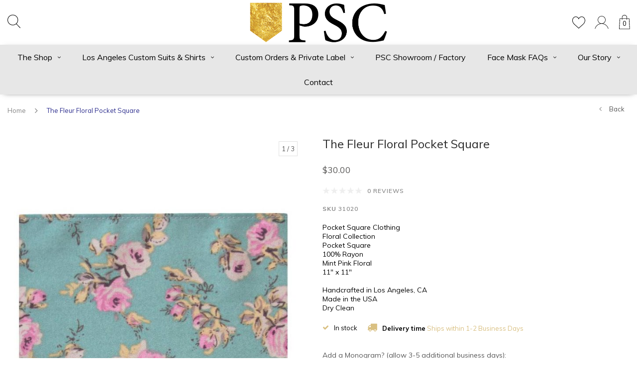

--- FILE ---
content_type: text/html;charset=utf-8
request_url: https://www.pocketsquareclothing.com/pocket-square-clothing-the-fleur-pocket-square.html
body_size: 14589
content:
<!DOCTYPE html>
<html lang="us">
  <head>

    
    <meta charset="utf-8"/>
<!-- [START] 'blocks/head.rain' -->
<!--

  (c) 2008-2026 Lightspeed Netherlands B.V.
  http://www.lightspeedhq.com
  Generated: 18-01-2026 @ 09:38:04

-->
<link rel="canonical" href="https://www.pocketsquareclothing.com/pocket-square-clothing-the-fleur-pocket-square.html"/>
<link rel="alternate" href="https://www.pocketsquareclothing.com/index.rss" type="application/rss+xml" title="New products"/>
<meta name="robots" content="noodp,noydir"/>
<meta property="og:url" content="https://www.pocketsquareclothing.com/pocket-square-clothing-the-fleur-pocket-square.html?source=facebook"/>
<meta property="og:site_name" content="Pocket Square Clothing"/>
<meta property="og:title" content="The Fleur Floral Rayon Pocket Square | Pocket Square Clothing"/>
<meta property="og:description" content="The Fleur Floral Pocket Square in Mint Rayon by Pocket Square Clothing. Made in Los Angeles. Free Shipping Available. "/>
<meta property="og:image" content="https://cdn.shoplightspeed.com/shops/617073/files/7488495/the-fleur-floral-pocket-square.jpg"/>
<script src="https://www.powr.io/powr.js?external-type=lightspeed"></script>
<!--[if lt IE 9]>
<script src="https://cdn.shoplightspeed.com/assets/html5shiv.js?2025-02-20"></script>
<![endif]-->
<!-- [END] 'blocks/head.rain' -->
    <title>The Fleur Floral Rayon Pocket Square | Pocket Square Clothing - Pocket Square Clothing</title>
    <meta name="description" content="The Fleur Floral Pocket Square in Mint Rayon by Pocket Square Clothing. Made in Los Angeles. Free Shipping Available. " />
    <meta name="keywords" content="The, Fleur, Floral, Pocket, Square, Custom Suits, Made to measure suits, suits, groomswear, ties, pocket squares, los angeles suits, custom shirting, Los Angles Custom Suit, Los Angeles Custom Shirt, Los Angeles Custom Wedding, custom shirt, custom s" />
    <meta name="viewport" content="width=device-width, initial-scale=1.0">
    <meta name="apple-mobile-web-app-capable" content="yes">
    <meta name="apple-mobile-web-app-status-bar-style" content="black">


    <link rel="shortcut icon" href="https://cdn.shoplightspeed.com/shops/617073/themes/11804/assets/favicon.ico?20231123183523" type="image/x-icon" />
    <link href='//fonts.googleapis.com/css?family=Muli:400,300,600,700,800,900' rel='stylesheet' type='text/css'>
    <link href='//fonts.googleapis.com/css?family=Muli:400,300,600,700,800,900' rel='stylesheet' type='text/css'>
    <link rel="shortcut icon" href="https://cdn.shoplightspeed.com/shops/617073/themes/11804/assets/favicon.ico?20231123183523" type="image/x-icon" /> 
    <link rel="stylesheet" href="https://cdn.shoplightspeed.com/shops/617073/themes/11804/assets/bootstrap.css?2023112318354320200819171456" />
    <link rel="stylesheet" href="https://cdn.shoplightspeed.com/shops/617073/themes/11804/assets/font-awesome-min.css?2023112318354320200819171456" />
    <link rel="stylesheet" href="https://cdn.shoplightspeed.com/shops/617073/themes/11804/assets/ionicons.css?2023112318354320200819171456" />
    <link rel="stylesheet" href="https://cdn.shoplightspeed.com/shops/617073/themes/11804/assets/transition.css?2023112318354320200819171456" />
    <link rel="stylesheet" href="https://cdn.shoplightspeed.com/shops/617073/themes/11804/assets/dropdown.css?2023112318354320200819171456" />
    <link rel="stylesheet" href="https://cdn.shoplightspeed.com/shops/617073/themes/11804/assets/checkbox.css?2023112318354320200819171456" />
    <link rel="stylesheet" href="https://cdn.shoplightspeed.com/shops/617073/themes/11804/assets/owl-carousel.css?2023112318354320200819171456" />
    <link rel="stylesheet" href="https://cdn.shoplightspeed.com/shops/617073/themes/11804/assets/jquery-fancybox.css?2023112318354320200819171456" />
    <link rel="stylesheet" href="https://cdn.shoplightspeed.com/shops/617073/themes/11804/assets/jquery-custom-scrollbar.css?2023112318354320200819171456" />
        <link rel="stylesheet" href="https://cdn.shoplightspeed.com/shops/617073/themes/11804/assets/style-2019.css?2023112318354320200819171456" />  
    <link rel="stylesheet" href="https://cdn.shoplightspeed.com/shops/617073/themes/11804/assets/responsive-2019.css?2023112318354320200819171456" />
    <link rel="stylesheet" href="https://cdn.shoplightspeed.com/shops/617073/themes/11804/assets/settings-2019.css?2023112318354320200819171456" />
        <link rel="stylesheet" href="https://cdn.shoplightspeed.com/assets/gui-2-0.css?2025-02-20" />
    <link rel="stylesheet" href="https://cdn.shoplightspeed.com/assets/gui-responsive-2-0.css?2025-02-20" />   
    <link rel="stylesheet" href="https://cdn.shoplightspeed.com/shops/617073/themes/11804/assets/banner-fix.css?2023112318354320200819171456" />
    <link rel="stylesheet" href="https://cdn.shoplightspeed.com/shops/617073/themes/11804/assets/custom.css?2023112318354320200819171456" />
    <link rel="stylesheet" href="https://cdn.shoplightspeed.com/shops/617073/themes/11804/assets/new.css?2023112318354320200819171456" />
    <link rel="stylesheet" href="https://cdn.shoplightspeed.com/shops/617073/themes/11804/assets/wsa-css.css?2023112318354320200819171456" />
    <link rel="stylesheet" href="https://cdn.shoplightspeed.com/shops/617073/themes/11804/assets/jquery-bxslider-min.css?2023112318354320200819171456" />
    
    
    <script src="https://cdn.shoplightspeed.com/assets/jquery-1-9-1.js?2025-02-20"></script>
    <script src="https://cdn.shoplightspeed.com/assets/jquery-ui-1-10-1.js?2025-02-20"></script>
   
    <script type="text/javascript" src="https://cdn.shoplightspeed.com/shops/617073/themes/11804/assets/transition.js?2023112318354320200819171456"></script>
    <script type="text/javascript" src="https://cdn.shoplightspeed.com/shops/617073/themes/11804/assets/dropdown.js?2023112318354320200819171456"></script>
    <script type="text/javascript" src="https://cdn.shoplightspeed.com/shops/617073/themes/11804/assets/checkbox.js?2023112318354320200819171456"></script>
    <script type="text/javascript" src="https://cdn.shoplightspeed.com/shops/617073/themes/11804/assets/owl-carousel.js?2023112318354320200819171456"></script>
    <script type="text/javascript" src="https://cdn.shoplightspeed.com/shops/617073/themes/11804/assets/jquery-fancybox.js?2023112318354320200819171456"></script>
    <script type="text/javascript" src="https://cdn.shoplightspeed.com/shops/617073/themes/11804/assets/jquery-custom-scrollbar.js?2023112318354320200819171456"></script>
    <script type="text/javascript" src="https://cdn.shoplightspeed.com/shops/617073/themes/11804/assets/jquery-countdown-min.js?2023112318354320200819171456"></script>
        <script type="text/javascript" src="https://cdn.shoplightspeed.com/shops/617073/themes/11804/assets/global-2019.js?2023112318354320200819171456"></script>
    <script type="text/javascript" src="https://cdn.shoplightspeed.com/shops/617073/themes/11804/assets/jquery-slider.js?2023112318354320200819171456"></script>
        <script type="text/javascript" src="https://cdn.shoplightspeed.com/shops/617073/themes/11804/assets/jcarousel.js?2023112318354320200819171456"></script>
    <script type="text/javascript" src="https://cdn.shoplightspeed.com/shops/617073/themes/11804/assets/jquery-bxslider-min.js?2023112318354320200819171456"></script>
    <script type="text/javascript" src="https://cdn.shoplightspeed.com/assets/gui.js?2025-02-20"></script>
    <script type="text/javascript" src="https://cdn.shoplightspeed.com/assets/gui-responsive-2-0.js?2025-02-20"></script>
    <script type="text/javascript" src="//cdnjs.cloudflare.com/ajax/libs/jqueryui-touch-punch/0.2.3/jquery.ui.touch-punch.min.js"></script>
    <ul class="hidden-data hidden" style="display:none !important;"><li>617073</li><li>11804</li><li>ja</li><li>us</li><li>live</li><li></li><li>https://www.pocketsquareclothing.com/</li></ul>
        
    <!--[if lt IE 9]>
    <link rel="stylesheet" href="https://cdn.shoplightspeed.com/shops/617073/themes/11804/assets/style-ie.css?2023112318354320200819171456" />
    <![endif]-->
  </head>
  <body id="body">  
    
      
<div class="cart-dropdown">
  <div class="cart-title">Cart<span class="items">(0 Products)</span></div>
  <a href="javascript:void(0)" class="close-cart-drp"><i class="fa fa-close"></i></a>
  <div class="cart-body">
    <div class="cart-products grid column-orient center">
          </div>
  </div>
    <div class="empty-cart">
    No products found
  </div>
  </div>
<div class="menu-wrap">
  <div class="close-menu"><i class="ion ion-ios-close-empty"></i></div>
  <div class="menu-box">
    <div class="menu-logo medium"><a href="https://www.pocketsquareclothing.com/"><img src="https://cdn.shoplightspeed.com/shops/617073/themes/11804/assets/logo-light.png?20231123183523" alt="Pocket Square Clothing"></a></div>
      <ul>
        <li><a href="https://www.pocketsquareclothing.com/">Home</a></li>
                  <li><a href="https://www.pocketsquareclothing.com/the-shop/">The Shop</a><span class="more-cats"><span class="plus-min"></span></span>                          <ul class="sub ">
                                  <li><a href="https://www.pocketsquareclothing.com/the-shop/psc-eyewear/">PSC Eyewear</a><span class="more-cats"><span class="plus-min"></span></span>                                          <ul class="sub ">
                                                  <li><a href="https://www.pocketsquareclothing.com/the-shop/psc-eyewear/sunglasses/"><i class="fa fa-circle" aria-hidden="true"></i>Sunglasses</a></li>
                                              </ul>
                                      </li>
                                  <li><a href="https://www.pocketsquareclothing.com/the-shop/formal-accessories/">Formal Accessories</a><span class="more-cats"><span class="plus-min"></span></span>                                          <ul class="sub ">
                                                  <li><a href="https://www.pocketsquareclothing.com/the-shop/formal-accessories/ties/"><i class="fa fa-circle" aria-hidden="true"></i>Ties</a></li>
                                                  <li><a href="https://www.pocketsquareclothing.com/the-shop/formal-accessories/bow-ties/"><i class="fa fa-circle" aria-hidden="true"></i>Bow Ties</a></li>
                                                  <li><a href="https://www.pocketsquareclothing.com/the-shop/formal-accessories/pocket-squares/"><i class="fa fa-circle" aria-hidden="true"></i>Pocket Squares</a></li>
                                                  <li><a href="https://www.pocketsquareclothing.com/the-shop/formal-accessories/tie-clips/"><i class="fa fa-circle" aria-hidden="true"></i>Tie Clips</a></li>
                                                  <li><a href="https://www.pocketsquareclothing.com/the-shop/formal-accessories/lapel-pins/"><i class="fa fa-circle" aria-hidden="true"></i>Lapel Pins</a></li>
                                                  <li><a href="https://www.pocketsquareclothing.com/the-shop/formal-accessories/neck-scarves/"><i class="fa fa-circle" aria-hidden="true"></i>Neck Scarves</a></li>
                                                  <li><a href="https://www.pocketsquareclothing.com/the-shop/formal-accessories/la-original/"><i class="fa fa-circle" aria-hidden="true"></i>LA Original</a></li>
                                              </ul>
                                      </li>
                                  <li><a href="https://www.pocketsquareclothing.com/the-shop/by-psc/">✨ BY PSC</a><span class="more-cats"><span class="plus-min"></span></span>                                          <ul class="sub ">
                                                  <li><a href="https://www.pocketsquareclothing.com/the-shop/by-psc/sanitizer-key-chain/"><i class="fa fa-circle" aria-hidden="true"></i>Sanitizer Key Chain</a></li>
                                                  <li><a href="https://www.pocketsquareclothing.com/the-shop/by-psc/hand-sanitizer/"><i class="fa fa-circle" aria-hidden="true"></i>Hand Sanitizer</a></li>
                                                  <li><a href="https://www.pocketsquareclothing.com/the-shop/by-psc/scrunchies/"><i class="fa fa-circle" aria-hidden="true"></i>Scrunchies</a></li>
                                                  <li><a href="https://www.pocketsquareclothing.com/the-shop/by-psc/scarf-hat-band/"><i class="fa fa-circle" aria-hidden="true"></i>Scarf / Hat Band</a></li>
                                              </ul>
                                      </li>
                                  <li><a href="https://www.pocketsquareclothing.com/the-shop/custom-suits-shirts/">Custom Suits + Shirts</a><span class="more-cats"><span class="plus-min"></span></span>                                          <ul class="sub ">
                                                  <li><a href="https://www.pocketsquareclothing.com/the-shop/custom-suits-shirts/button-up-shirts/"><i class="fa fa-circle" aria-hidden="true"></i>Button Up Shirts</a></li>
                                                  <li><a href="https://www.pocketsquareclothing.com/the-shop/custom-suits-shirts/coats-jackets/"><i class="fa fa-circle" aria-hidden="true"></i>Coats &amp; Jackets</a></li>
                                              </ul>
                                      </li>
                                  <li><a href="https://www.pocketsquareclothing.com/the-shop/la-original/">LA Original</a><span class="more-cats"><span class="plus-min"></span></span>                                          <ul class="sub ">
                                                  <li><a href="https://www.pocketsquareclothing.com/the-shop/la-original/la-original-face-masks/"><i class="fa fa-circle" aria-hidden="true"></i>LA Original Face Masks</a></li>
                                              </ul>
                                      </li>
                                  <li><a href="https://www.pocketsquareclothing.com/the-shop/face-masks/">Face Masks</a>                                      </li>
                                  <li><a href="https://www.pocketsquareclothing.com/the-shop/bolo-ties/">Bolo Ties</a><span class="more-cats"><span class="plus-min"></span></span>                                          <ul class="sub ">
                                                  <li><a href="https://www.pocketsquareclothing.com/the-shop/bolo-ties/bolo-western-ties/"><i class="fa fa-circle" aria-hidden="true"></i>Bolo Western Ties</a></li>
                                              </ul>
                                      </li>
                              </ul>
                      </li>
                  <li><a href="https://www.pocketsquareclothing.com/los-angeles-custom-suits-shirts/">Los Angeles Custom Suits &amp; Shirts</a><span class="more-cats"><span class="plus-min"></span></span>                          <ul class="sub ">
                                  <li><a href="https://www.pocketsquareclothing.com/los-angeles-custom-suits-shirts/pocket-square-fold-guide/">Pocket Square Fold Guide</a>                                      </li>
                                  <li><a href="https://www.pocketsquareclothing.com/los-angeles-custom-suits-shirts/custom-suits/">Custom Suits</a><span class="more-cats"><span class="plus-min"></span></span>                                          <ul class="sub ">
                                                  <li><a href="https://www.pocketsquareclothing.com/los-angeles-custom-suits-shirts/custom-suits/custom-shirts/"><i class="fa fa-circle" aria-hidden="true"></i>Custom Shirts</a></li>
                                                  <li><a href="https://www.pocketsquareclothing.com/los-angeles-custom-suits-shirts/custom-suits/custom-blazers/"><i class="fa fa-circle" aria-hidden="true"></i>Custom Blazers</a></li>
                                              </ul>
                                      </li>
                                  <li><a href="https://www.pocketsquareclothing.com/los-angeles-custom-suits-shirts/get-to-know-psc/">Get to Know PSC</a><span class="more-cats"><span class="plus-min"></span></span>                                          <ul class="sub ">
                                                  <li><a href="https://www.pocketsquareclothing.com/los-angeles-custom-suits-shirts/get-to-know-psc/our-fabrics-clothing-guide/"><i class="fa fa-circle" aria-hidden="true"></i>Our Fabrics / Clothing Guide</a></li>
                                              </ul>
                                      </li>
                              </ul>
                      </li>
                  <li><a href="https://www.pocketsquareclothing.com/custom-orders-private-label/">Custom Orders &amp; Private Label</a><span class="more-cats"><span class="plus-min"></span></span>                          <ul class="sub ">
                                  <li><a href="https://www.pocketsquareclothing.com/custom-orders-private-label/custom-accessories/">Custom Accessories</a>                                      </li>
                                  <li><a href="https://www.pocketsquareclothing.com/custom-orders-private-label/private-label-manufacturing/">Private Label &amp; Manufacturing</a>                                      </li>
                              </ul>
                      </li>
                  <li><a href="https://www.pocketsquareclothing.com/psc-showroom-factory/">PSC Showroom / Factory</a>                      </li>
                  <li><a href="https://www.pocketsquareclothing.com/face-mask-faqs/">Face Mask FAQs</a><span class="more-cats"><span class="plus-min"></span></span>                          <ul class="sub ">
                                  <li><a href="https://www.pocketsquareclothing.com/face-mask-faqs/how-to-use-your-face-mask-and-add-a-filter/">How To Use Your Face Mask and Add A Filter</a>                                      </li>
                                  <li><a href="https://www.pocketsquareclothing.com/face-mask-faqs/frequently-asked-questions/">Frequently Asked Questions</a>                                      </li>
                                  <li><a href="https://www.pocketsquareclothing.com/face-mask-faqs/bulk-orders-and-donation-requests/">Bulk Orders and Donation Requests</a>                                      </li>
                              </ul>
                      </li>
                  <li><a href="https://www.pocketsquareclothing.com/our-story/">Our Story</a><span class="more-cats"><span class="plus-min"></span></span>                          <ul class="sub ">
                                  <li><a href="https://www.pocketsquareclothing.com/our-story/about-us/">About Us</a>                                      </li>
                                  <li><a href="https://www.pocketsquareclothing.com/our-story/stockists/">Stockists</a>                                      </li>
                                  <li><a href="https://www.pocketsquareclothing.com/our-story/press/">Press</a>                                      </li>
                                  <li><a href="https://www.pocketsquareclothing.com/our-story/la-original/">LA Original</a>                                      </li>
                              </ul>
                      </li>
        
                                                                                <li class=""><a href="https://www.pocketsquareclothing.com/service/">Contact</a></li>
                    
        
        
      </ul>

  </div>
</div>
<header id="header">
	<nav id="nav" class="grid center justify-space  header-dark-icons">
    <div class="grid-cell nav-left">
    	<div class="grid center nav-left-toggler">
        <div class="mobilemenu-btn hidden-md hidden-lg">
          <a class="open-menu" href="javascript:;"><!--?xml version="1.0" encoding="utf-8"?-->
            <?xml version="1.0" encoding="utf-8"?>
            <!-- Generator: Adobe Illustrator 22.1.0, SVG Export Plug-In . SVG Version: 6.00 Build 0)  -->
            <svg version="1.1" id="Layer_1" xmlns="http://www.w3.org/2000/svg" xmlns:xlink="http://www.w3.org/1999/xlink" x="0px" y="0px"
               viewBox="0 0 14.2 14.2" style="enable-background:new 0 0 14.2 14.2;" xml:space="preserve">
            <style type="text/css">
              .st0{fill:none;stroke:#1D1D1B;stroke-width:0.25;stroke-linecap:round;stroke-miterlimit:10;}
            </style>
            <g>
              <line class="st0" x1="1.1" y1="10.6" x2="13" y2="10.6"/>
              <line class="st0" x1="1.1" y1="7.1" x2="13" y2="7.1"/>
              <line class="st0" x1="1.1" y1="3.5" x2="13" y2="3.5"/>
            </g>
            </svg>
          </a>
      	</div>
        <div id="search" class="search">
          <a class="search-icon" href="javascript:;"><svg width="26" height="28" viewBox="0 0 26 28" fill="none" xmlns="http://www.w3.org/2000/svg">
<path d="M25.8579 26.5439L18.2827 18.723C20.2149 16.7993 21.4119 14.1473 21.4119 11.2225C21.4119 5.36177 16.6095 0.594238 10.7059 0.594238C4.80238 0.594238 0 5.36177 0 11.2225C0 17.0832 4.80238 21.8508 10.7059 21.8508C13.2973 21.8508 15.6755 20.9312 17.5292 19.4053L25.1228 27.2454C25.2227 27.3491 25.3563 27.4007 25.4903 27.4007C25.6178 27.4007 25.7447 27.3537 25.8436 27.2595C26.0465 27.0657 26.0527 26.7453 25.8579 26.5439ZM10.7059 20.8386C5.3647 20.8386 1.01961 16.525 1.01961 11.2225C1.01961 5.92001 5.3647 1.60645 10.7059 1.60645C16.0472 1.60645 20.3923 5.92001 20.3923 11.2225C20.3923 16.525 16.0467 20.8386 10.7059 20.8386Z" fill="black"/>
</svg></a>
          <form action="https://www.pocketsquareclothing.com/search/" method="get" id="formSearch">
            <input class="searbar-input" type="text" name="q" autocomplete="off"  value="" placeholder="Search..."/>
            <span class="search-text-remover"></span>
            <div class="autocomplete">
              <div class="search-products products-livesearch grid center wrap"></div>
              <div class="more"><a href="#">View all results <span>(0)</span></a></div>
              <div class="notfound">No products found...</div>
            </div>
          </form>
        </div>
              </div>
    </div>    
    <p id="logo" class="grid-cell center"><a href="https://www.pocketsquareclothing.com/"><img src="https://cdn.shoplightspeed.com/shops/617073/themes/11804/assets/logo.png?20231123183523"></a></p>
    <div class="grid-cell nav-right">
    	<div class="grid center bottom">        
                                <a class="heart-icon" href="https://www.pocketsquareclothing.com/account/wishlistAdd/12923480/?variant_id=21184360"><svg width="27" height="25" viewBox="0 0 27 25" fill="none" xmlns="http://www.w3.org/2000/svg">
<path d="M26.8906 7.40823C26.5111 3.22435 23.5544 0.188855 19.8542 0.188855C17.389 0.188855 15.1319 1.51754 13.8618 3.64704C12.6032 1.49 10.4386 0.188354 8.01292 0.188354C4.31319 0.188354 1.356 3.22385 0.976978 7.40773C0.946976 7.59253 0.823968 8.56513 1.19799 10.1512C1.73703 12.439 2.98211 14.5199 4.79772 16.1676L13.8558 24.4007L23.0694 16.1681C24.885 14.5199 26.1301 12.4395 26.6691 10.1512C27.0431 8.56563 26.9201 7.59303 26.8906 7.40823ZM25.6955 9.92186C25.2035 12.0113 24.0629 13.9149 22.4003 15.4234L13.8618 23.0535L5.46976 15.4254C3.80416 13.9139 2.66408 12.0108 2.17155 9.92136C1.81753 8.42039 1.96304 7.5725 1.96354 7.56699L1.97104 7.51641C2.29606 3.85088 4.83672 1.19 8.01292 1.19C10.3566 1.19 12.4197 2.63237 13.3988 4.95369L13.8593 6.04699L14.3198 4.95369C15.2834 2.66793 17.4555 1.1905 19.8547 1.1905C23.0304 1.1905 25.5715 3.85138 25.9031 7.56449C25.9041 7.5725 26.0496 8.4209 25.6955 9.92186Z" fill="black"/>
</svg></a>
          
        <a class="user-icon" href="https://www.pocketsquareclothing.com/account/"><?xml version="1.0" encoding="utf-8"?>
<!-- Generator: Adobe Illustrator 22.1.0, SVG Export Plug-In . SVG Version: 6.00 Build 0)  -->
<svg version="1.1" id="Capa_1" xmlns="http://www.w3.org/2000/svg" xmlns:xlink="http://www.w3.org/1999/xlink" x="0px" y="0px"
	 viewBox="0 0 513.3 513.3" style="enable-background:new 0 0 513.3 513.3;" xml:space="preserve">
<style type="text/css">
	.st0{fill:none;}
</style>
<g>
	
		<ellipse transform="matrix(0.7071 -0.7071 0.7071 0.7071 -45.8638 231.489)" class="st0" cx="256.5" cy="171.1" rx="121.3" ry="121.3"/>
	<path d="M427.3,363.2c-33.9-33.9-76.1-56.5-122-65.8c50.6-19.6,86.6-68.8,86.6-126.2c0-74.6-60.7-135.3-135.3-135.3
		S121.2,96.5,121.2,171.1c0,57.4,36,106.6,86.6,126.2c-45.9,9.4-88.1,31.9-122,65.8c-31.3,31.3-53,69.7-63.5,111.6h14.5
		c10.2-38.1,30.2-73.1,58.9-101.7c43-43,100.1-66.6,160.9-66.6s117.9,23.7,160.9,66.6c28.7,28.7,48.7,63.6,58.9,101.7h14.5
		C480.3,432.9,458.6,394.5,427.3,363.2z M135.2,171.1c0-66.9,54.4-121.3,121.3-121.3s121.3,54.4,121.3,121.3
		c0,66.9-54.4,121.3-121.3,121.3S135.2,238,135.2,171.1z"/>
</g>
</svg>
</a>
        <a href="javascript:;" class="cart-icon open-cart">
          <svg width="22" height="29" viewBox="0 0 22 29" fill="none" xmlns="http://www.w3.org/2000/svg">
<path d="M21.2263 28.5359H0.440341C0.319804 28.5359 0.204546 28.4875 0.121842 28.4019C0.0391384 28.3163 -0.00485314 28.2013 0.000425841 28.0828L0.990234 7.65367C1.00167 7.42279 1.19435 7.24207 1.43015 7.24207H20.2365C20.4714 7.24207 20.665 7.42279 20.6764 7.65367L21.6662 28.0828C21.6715 28.2013 21.6284 28.3163 21.5448 28.4019C21.4612 28.4875 21.346 28.5359 21.2263 28.5359ZM0.901371 27.6712H20.7644L19.8168 8.10679H1.84895L0.901371 27.6712Z" fill="black"/>
<path d="M15.5876 9.83626C15.3448 9.83626 15.1477 9.64256 15.1477 9.4039V5.10621C15.1477 2.76799 13.2121 0.864726 10.8321 0.864726C8.45217 0.864726 6.51655 2.76799 6.51655 5.10621V9.4039C6.51655 9.64256 6.31947 9.83626 6.07663 9.83626C5.8338 9.83626 5.63672 9.64256 5.63672 9.4039V5.10621C5.63672 2.29066 7.96739 0 10.8321 0C13.6968 0 16.0275 2.29066 16.0275 5.10621V9.4039C16.0275 9.64256 15.8313 9.83626 15.5876 9.83626Z" fill="black"/>
</svg>          <span>0</span>
        </a>
      </div>
    </div>    
  </nav>
  <div class="main-menu hidden-xs hidden-sm main-menu-capitalize ">
    <div class="">
      <ul class="">
        
                                <li class=""><a href="https://www.pocketsquareclothing.com/the-shop/">The Shop<i class="fa fa-angle-down" aria-hidden="true"></i></a>
                    <div class="subnav noDivider">
            <div class="grid">
              <div class="grid-cell">
                <div class="grid wrap center stretch menu-inner-sub">
                                    <div class="subnav-rows grid-cell  submenu-with-image">
                    <div class="grid">
                      <div class="grid-cell"></div>
                      <div class="grid-cell">
                        <a href="https://www.pocketsquareclothing.com/the-shop/psc-eyewear/" class="sub-title">PSC Eyewear</a>
                                                <ul class="subsub">
                                                    <li><a href="https://www.pocketsquareclothing.com/the-shop/psc-eyewear/sunglasses/">Sunglasses</a></li>
                                                  </ul>
                                              </div>
                    </div>
                  </div>
                                    <div class="subnav-rows grid-cell  submenu-with-image">
                    <div class="grid">
                      <div class="grid-cell"></div>
                      <div class="grid-cell">
                        <a href="https://www.pocketsquareclothing.com/the-shop/formal-accessories/" class="sub-title">Formal Accessories</a>
                                                <ul class="subsub">
                                                    <li><a href="https://www.pocketsquareclothing.com/the-shop/formal-accessories/ties/">Ties</a></li>
                                                    <li><a href="https://www.pocketsquareclothing.com/the-shop/formal-accessories/bow-ties/">Bow Ties</a></li>
                                                    <li><a href="https://www.pocketsquareclothing.com/the-shop/formal-accessories/pocket-squares/">Pocket Squares</a></li>
                                                    <li><a href="https://www.pocketsquareclothing.com/the-shop/formal-accessories/tie-clips/">Tie Clips</a></li>
                                                    <li><a href="https://www.pocketsquareclothing.com/the-shop/formal-accessories/lapel-pins/">Lapel Pins</a></li>
                                                    <li><a href="https://www.pocketsquareclothing.com/the-shop/formal-accessories/neck-scarves/">Neck Scarves</a></li>
                                                    <li><a href="https://www.pocketsquareclothing.com/the-shop/formal-accessories/la-original/">LA Original</a></li>
                                                  </ul>
                                              </div>
                    </div>
                  </div>
                                    <div class="subnav-rows grid-cell  submenu-with-image">
                    <div class="grid">
                      <div class="grid-cell"></div>
                      <div class="grid-cell">
                        <a href="https://www.pocketsquareclothing.com/the-shop/by-psc/" class="sub-title">✨ BY PSC</a>
                                                <ul class="subsub">
                                                    <li><a href="https://www.pocketsquareclothing.com/the-shop/by-psc/sanitizer-key-chain/">Sanitizer Key Chain</a></li>
                                                    <li><a href="https://www.pocketsquareclothing.com/the-shop/by-psc/hand-sanitizer/">Hand Sanitizer</a></li>
                                                    <li><a href="https://www.pocketsquareclothing.com/the-shop/by-psc/scrunchies/">Scrunchies</a></li>
                                                    <li><a href="https://www.pocketsquareclothing.com/the-shop/by-psc/scarf-hat-band/">Scarf / Hat Band</a></li>
                                                  </ul>
                                              </div>
                    </div>
                  </div>
                                    <div class="subnav-rows grid-cell  submenu-with-image">
                    <div class="grid">
                      <div class="grid-cell"></div>
                      <div class="grid-cell">
                        <a href="https://www.pocketsquareclothing.com/the-shop/custom-suits-shirts/" class="sub-title">Custom Suits + Shirts</a>
                                                <ul class="subsub">
                                                    <li><a href="https://www.pocketsquareclothing.com/the-shop/custom-suits-shirts/button-up-shirts/">Button Up Shirts</a></li>
                                                    <li><a href="https://www.pocketsquareclothing.com/the-shop/custom-suits-shirts/coats-jackets/">Coats &amp; Jackets</a></li>
                                                  </ul>
                                              </div>
                    </div>
                  </div>
                                    <div class="subnav-rows grid-cell  submenu-with-image">
                    <div class="grid">
                      <div class="grid-cell"></div>
                      <div class="grid-cell">
                        <a href="https://www.pocketsquareclothing.com/the-shop/la-original/" class="sub-title">LA Original</a>
                                                <ul class="subsub">
                                                    <li><a href="https://www.pocketsquareclothing.com/the-shop/la-original/la-original-face-masks/">LA Original Face Masks</a></li>
                                                  </ul>
                                              </div>
                    </div>
                  </div>
                                    <div class="subnav-rows grid-cell  submenu-with-image">
                    <div class="grid">
                      <div class="grid-cell"></div>
                      <div class="grid-cell">
                        <a href="https://www.pocketsquareclothing.com/the-shop/face-masks/" class="sub-title">Face Masks</a>
                                              </div>
                    </div>
                  </div>
                                    <div class="subnav-rows grid-cell  submenu-with-image">
                    <div class="grid">
                      <div class="grid-cell"></div>
                      <div class="grid-cell">
                        <a href="https://www.pocketsquareclothing.com/the-shop/bolo-ties/" class="sub-title">Bolo Ties</a>
                                                <ul class="subsub">
                                                    <li><a href="https://www.pocketsquareclothing.com/the-shop/bolo-ties/bolo-western-ties/">Bolo Western Ties</a></li>
                                                  </ul>
                                              </div>
                    </div>
                  </div>
                                  </div>
              </div>
                            <div class="grid-cell text-right subnav-image">
                <div class="subnav-image-block">
                                    <img src="https://cdn.shoplightspeed.com/shops/617073/files/28871221/500x500x2/image.jpg" width="100%">
                                  </div>
              </div>
                          </div>
          </div>
                  </li>
                <li class=""><a href="https://www.pocketsquareclothing.com/los-angeles-custom-suits-shirts/">Los Angeles Custom Suits &amp; Shirts<i class="fa fa-angle-down" aria-hidden="true"></i></a>
                    <div class="subnav noDivider">
            <div class="grid">
              <div class="grid-cell">
                <div class="grid wrap center stretch menu-inner-sub">
                                    <div class="subnav-rows grid-cell  submenu-with-image">
                    <div class="grid">
                      <div class="grid-cell"></div>
                      <div class="grid-cell">
                        <a href="https://www.pocketsquareclothing.com/los-angeles-custom-suits-shirts/pocket-square-fold-guide/" class="sub-title">Pocket Square Fold Guide</a>
                                              </div>
                    </div>
                  </div>
                                    <div class="subnav-rows grid-cell  submenu-with-image">
                    <div class="grid">
                      <div class="grid-cell"></div>
                      <div class="grid-cell">
                        <a href="https://www.pocketsquareclothing.com/los-angeles-custom-suits-shirts/custom-suits/" class="sub-title">Custom Suits</a>
                                                <ul class="subsub">
                                                    <li><a href="https://www.pocketsquareclothing.com/los-angeles-custom-suits-shirts/custom-suits/custom-shirts/">Custom Shirts</a></li>
                                                    <li><a href="https://www.pocketsquareclothing.com/los-angeles-custom-suits-shirts/custom-suits/custom-blazers/">Custom Blazers</a></li>
                                                  </ul>
                                              </div>
                    </div>
                  </div>
                                    <div class="subnav-rows grid-cell  submenu-with-image">
                    <div class="grid">
                      <div class="grid-cell"></div>
                      <div class="grid-cell">
                        <a href="https://www.pocketsquareclothing.com/los-angeles-custom-suits-shirts/get-to-know-psc/" class="sub-title">Get to Know PSC</a>
                                                <ul class="subsub">
                                                    <li><a href="https://www.pocketsquareclothing.com/los-angeles-custom-suits-shirts/get-to-know-psc/our-fabrics-clothing-guide/">Our Fabrics / Clothing Guide</a></li>
                                                  </ul>
                                              </div>
                    </div>
                  </div>
                                  </div>
              </div>
                            <div class="grid-cell text-right subnav-image">
                <div class="subnav-image-block">
                                    <img src="https://cdn.shoplightspeed.com/shops/617073/files/28871506/500x500x2/image.jpg" width="100%">
                                  </div>
              </div>
                          </div>
          </div>
                  </li>
                <li class=""><a href="https://www.pocketsquareclothing.com/custom-orders-private-label/">Custom Orders &amp; Private Label<i class="fa fa-angle-down" aria-hidden="true"></i></a>
                    <div class="subnav noDivider">
            <div class="grid">
              <div class="grid-cell">
                <div class="grid wrap center stretch menu-inner-sub">
                                    <div class="subnav-rows grid-cell  submenu-with-image">
                    <div class="grid">
                      <div class="grid-cell"></div>
                      <div class="grid-cell">
                        <a href="https://www.pocketsquareclothing.com/custom-orders-private-label/custom-accessories/" class="sub-title">Custom Accessories</a>
                                              </div>
                    </div>
                  </div>
                                    <div class="subnav-rows grid-cell  submenu-with-image">
                    <div class="grid">
                      <div class="grid-cell"></div>
                      <div class="grid-cell">
                        <a href="https://www.pocketsquareclothing.com/custom-orders-private-label/private-label-manufacturing/" class="sub-title">Private Label &amp; Manufacturing</a>
                                              </div>
                    </div>
                  </div>
                                  </div>
              </div>
                            <div class="grid-cell text-right subnav-image">
                <div class="subnav-image-block">
                                    <img src="https://cdn.shoplightspeed.com/shops/617073/files/28871437/500x500x2/image.jpg" width="100%">
                                  </div>
              </div>
                          </div>
          </div>
                  </li>
                <li class=""><a href="https://www.pocketsquareclothing.com/psc-showroom-factory/">PSC Showroom / Factory</a>
                  </li>
                <li class=""><a href="https://www.pocketsquareclothing.com/face-mask-faqs/">Face Mask FAQs<i class="fa fa-angle-down" aria-hidden="true"></i></a>
                    <div class="subnav noDivider">
            <div class="grid">
              <div class="grid-cell">
                <div class="grid wrap center stretch menu-inner-sub">
                                    <div class="subnav-rows grid-cell  submenu-with-image">
                    <div class="grid">
                      <div class="grid-cell"></div>
                      <div class="grid-cell">
                        <a href="https://www.pocketsquareclothing.com/face-mask-faqs/how-to-use-your-face-mask-and-add-a-filter/" class="sub-title">How To Use Your Face Mask and Add A Filter</a>
                                              </div>
                    </div>
                  </div>
                                    <div class="subnav-rows grid-cell  submenu-with-image">
                    <div class="grid">
                      <div class="grid-cell"></div>
                      <div class="grid-cell">
                        <a href="https://www.pocketsquareclothing.com/face-mask-faqs/frequently-asked-questions/" class="sub-title">Frequently Asked Questions</a>
                                              </div>
                    </div>
                  </div>
                                    <div class="subnav-rows grid-cell  submenu-with-image">
                    <div class="grid">
                      <div class="grid-cell"></div>
                      <div class="grid-cell">
                        <a href="https://www.pocketsquareclothing.com/face-mask-faqs/bulk-orders-and-donation-requests/" class="sub-title">Bulk Orders and Donation Requests</a>
                                              </div>
                    </div>
                  </div>
                                  </div>
              </div>
                            <div class="grid-cell text-right subnav-image">
                <div class="subnav-image-block">
                                    <img src="https://cdn.shoplightspeed.com/shops/617073/files/28871582/500x500x2/image.jpg" width="100%">
                                  </div>
              </div>
                          </div>
          </div>
                  </li>
                <li class=""><a href="https://www.pocketsquareclothing.com/our-story/">Our Story<i class="fa fa-angle-down" aria-hidden="true"></i></a>
                    <div class="subnav noDivider">
            <div class="grid">
              <div class="grid-cell">
                <div class="grid wrap center stretch menu-inner-sub">
                                    <div class="subnav-rows grid-cell  submenu-with-image">
                    <div class="grid">
                      <div class="grid-cell"></div>
                      <div class="grid-cell">
                        <a href="https://www.pocketsquareclothing.com/our-story/about-us/" class="sub-title">About Us</a>
                                              </div>
                    </div>
                  </div>
                                    <div class="subnav-rows grid-cell  submenu-with-image">
                    <div class="grid">
                      <div class="grid-cell"></div>
                      <div class="grid-cell">
                        <a href="https://www.pocketsquareclothing.com/our-story/stockists/" class="sub-title">Stockists</a>
                                              </div>
                    </div>
                  </div>
                                    <div class="subnav-rows grid-cell  submenu-with-image">
                    <div class="grid">
                      <div class="grid-cell"></div>
                      <div class="grid-cell">
                        <a href="https://www.pocketsquareclothing.com/our-story/press/" class="sub-title">Press</a>
                                              </div>
                    </div>
                  </div>
                                    <div class="subnav-rows grid-cell  submenu-with-image">
                    <div class="grid">
                      <div class="grid-cell"></div>
                      <div class="grid-cell">
                        <a href="https://www.pocketsquareclothing.com/our-story/la-original/" class="sub-title">LA Original</a>
                                              </div>
                    </div>
                  </div>
                                  </div>
              </div>
                            <div class="grid-cell text-right subnav-image">
                <div class="subnav-image-block">
                                    <img src="https://cdn.shoplightspeed.com/shops/617073/files/28871477/500x500x2/image.jpg" width="100%">
                                  </div>
              </div>
                          </div>
          </div>
                  </li>
                                                        <li class="with-small-menu"><a href="https://www.pocketsquareclothing.com/service/">Contact</a></li>
              </ul>
    </div>
  </div>
</header>  
   
    
    <main>
      <div class="product-page   main-content">
        
<div class="message-container all-products-message">
  <div class="container">
    <div class="messages">
      <div class="message success">
        <div class="icon"><i class="fa fa-check" aria-hidden="true"></i></div>
        <div class="text">
          <ul>
            <li>All products are added to your cart.</li>
          </ul>
        </div>
      </div>
    </div>
  </div>
</div>                <div itemscope itemtype="https://schema.org/Product">
  <meta itemprop="name" content="The Fleur Floral Pocket Square">    <meta itemprop="description" content="Pocket Square Clothing<br />
Floral Collection<br />
Pocket Square<br />
100% Rayon<br />
Mint Pink Floral<br />
11&quot; x 11&quot;<br />
<br />
Handcrafted in Los Angeles, CA<br />
Made in the USA<br />
Dry Clean" />   <meta itemprop="image" content="https://cdn.shoplightspeed.com/shops/617073/files/7488495/300x250x2/the-fleur-floral-pocket-square.jpg" />    <meta itemprop="mpn" content="31020" />   <meta itemprop="sku" content="31020" />  <div itemprop="offers" itemscope itemtype="https://schema.org/Offer">
    <meta itemprop="priceCurrency" content="USD">
    <meta itemprop="price" content="30.00" />
    <meta itemprop="itemCondition" itemtype="https://schema.org/OfferItemCondition" content="https://schema.org/NewCondition" />     <meta itemprop="availability" content="In stock" />
    <meta itemprop="inventoryLevel" content="6" />    </div>
</div>


<div class="page-top hidden-xs row">
  <div class="col-sm-9 col-md-9 hidden-xs breadcrumbs">
    <a href="https://www.pocketsquareclothing.com/" title="Home">Home</a>     <span class="bread-divider"><i class="fa fa-angle-right" aria-hidden="true"></i></span>
    <a class="last" href="https://www.pocketsquareclothing.com/pocket-square-clothing-the-fleur-pocket-square.html">The Fleur Floral Pocket Square</a>   </div>

  <div class="back-box col-sm-3 col-md-3">
    <a class="back-to " href="https://www.pocketsquareclothing.com/"><span class="hidden-xs">Back</span><span class="hidden-sm hidden-md hidden-lg">Back</span></a>
  </div>

</div>

<div class="row productpage dmws-new">
  <div class="col-xs-12">
    <div class="row">
      <div class="col-xs-12">
        <div class="col-lg-6 col-md-6 col-sm-12 col-xs-12 pad-fix">
                    <div>
            <div class="product-image-wrap m20">
                            <div id="sync1" class="owl-carousel">
                                <div class="item">
                  <a rel="gallery1" href="https://cdn.shoplightspeed.com/shops/617073/files/7488495/the-fleur-floral-pocket-square.jpg" class="product-fancy"><img src="https://cdn.shoplightspeed.com/shops/617073/files/7488495/700x1000x1/the-fleur-floral-pocket-square.jpg" alt="The Fleur Floral Pocket Square"> </a>
                  <div class="product-zoomer-block grid justify-end hidden-xs hidden-sm">
                                        <div class="product-compare link grid-cell grow0 hidden-sm">
                      <a href="https://www.pocketsquareclothing.com/compare/add/21184360/"><i class="fa fa-exchange" aria-hidden="true"></i></a>
                    </div>
                                        <div class="product-shares grid-cell grow0">
                      <a href="javascript:void(0)">
                          <i class="fa fa-share-alt" aria-hidden="true"></i>
                        </a>
                      <div class="share-drop grid center">
                        <div class="grid-cell"><a onclick="return !window.open(this.href,'The Fleur Floral Pocket Square', 'width=500,height=500')" target="_blank" href="https://www.facebook.com/sharer/sharer.php?u=https://www.pocketsquareclothing.com/pocket-square-clothing-the-fleur-pocket-square.html"><i class="fa fa-facebook"></i></a></div>
                        <div class="grid-cell"><a onclick="return !window.open(this.href,'The Fleur Floral Pocket Square', 'width=500,height=500')" target="_blank" href="https://twitter.com/home?status=The Fleur Floral Pocket Square"><i class="fa fa-twitter"></i></a></div>
                        <div class="grid-cell"><a onclick="return !window.open(this.href,'The Fleur Floral Pocket Square', 'width=500,height=500')" target="_blank" href="https://pinterest.com/pin/create/button/?url=https://www.pocketsquareclothing.com/pocket-square-clothing-the-fleur-pocket-square.html&media=https://cdn.shoplightspeed.com/shops/617073/files/7488495/image.jpg&description=Pocket Square Clothing<br />
Floral Collection<br />
Pocket Square<br />
100% Rayon<br />
Mint Pink Floral<br />
11&quot; x 11&quot;<br />
<br />
Handcrafted in Los Angeles, CA<br />
Made in the USA<br />
Dry Clean"><i class="fa fa-pinterest-p"></i></a></div>
                      </div>

                    </div>

                    <div class="enlarge hidden-xs grid-cell grow0"><a rel="gallery2" href="https://cdn.shoplightspeed.com/shops/617073/files/7488495/image.jpg" class="product-fancy"><i class="fa fa-expand" aria-hidden="true"></i></a></div>
                  </div>
                </div>
                                <div class="item">
                  <a rel="gallery1" href="https://cdn.shoplightspeed.com/shops/617073/files/8253418/the-fleur-floral-pocket-square.jpg" class="product-fancy"><img src="https://cdn.shoplightspeed.com/shops/617073/files/8253418/700x1000x1/the-fleur-floral-pocket-square.jpg" alt="The Fleur Floral Pocket Square"> </a>
                  <div class="product-zoomer-block grid justify-end hidden-xs hidden-sm">
                                        <div class="product-compare link grid-cell grow0 hidden-sm">
                      <a href="https://www.pocketsquareclothing.com/compare/add/21184360/"><i class="fa fa-exchange" aria-hidden="true"></i></a>
                    </div>
                                        <div class="product-shares grid-cell grow0">
                      <a href="javascript:void(0)">
                          <i class="fa fa-share-alt" aria-hidden="true"></i>
                        </a>
                      <div class="share-drop grid center">
                        <div class="grid-cell"><a onclick="return !window.open(this.href,'The Fleur Floral Pocket Square', 'width=500,height=500')" target="_blank" href="https://www.facebook.com/sharer/sharer.php?u=https://www.pocketsquareclothing.com/pocket-square-clothing-the-fleur-pocket-square.html"><i class="fa fa-facebook"></i></a></div>
                        <div class="grid-cell"><a onclick="return !window.open(this.href,'The Fleur Floral Pocket Square', 'width=500,height=500')" target="_blank" href="https://twitter.com/home?status=The Fleur Floral Pocket Square"><i class="fa fa-twitter"></i></a></div>
                        <div class="grid-cell"><a onclick="return !window.open(this.href,'The Fleur Floral Pocket Square', 'width=500,height=500')" target="_blank" href="https://pinterest.com/pin/create/button/?url=https://www.pocketsquareclothing.com/pocket-square-clothing-the-fleur-pocket-square.html&media=https://cdn.shoplightspeed.com/shops/617073/files/7488495/image.jpg&description=Pocket Square Clothing<br />
Floral Collection<br />
Pocket Square<br />
100% Rayon<br />
Mint Pink Floral<br />
11&quot; x 11&quot;<br />
<br />
Handcrafted in Los Angeles, CA<br />
Made in the USA<br />
Dry Clean"><i class="fa fa-pinterest-p"></i></a></div>
                      </div>

                    </div>

                    <div class="enlarge hidden-xs grid-cell grow0"><a rel="gallery2" href="https://cdn.shoplightspeed.com/shops/617073/files/8253418/image.jpg" class="product-fancy"><i class="fa fa-expand" aria-hidden="true"></i></a></div>
                  </div>
                </div>
                                <div class="item">
                  <a rel="gallery1" href="https://cdn.shoplightspeed.com/shops/617073/files/8253416/the-fleur-floral-pocket-square.jpg" class="product-fancy"><img src="https://cdn.shoplightspeed.com/shops/617073/files/8253416/700x1000x1/the-fleur-floral-pocket-square.jpg" alt="The Fleur Floral Pocket Square"> </a>
                  <div class="product-zoomer-block grid justify-end hidden-xs hidden-sm">
                                        <div class="product-compare link grid-cell grow0 hidden-sm">
                      <a href="https://www.pocketsquareclothing.com/compare/add/21184360/"><i class="fa fa-exchange" aria-hidden="true"></i></a>
                    </div>
                                        <div class="product-shares grid-cell grow0">
                      <a href="javascript:void(0)">
                          <i class="fa fa-share-alt" aria-hidden="true"></i>
                        </a>
                      <div class="share-drop grid center">
                        <div class="grid-cell"><a onclick="return !window.open(this.href,'The Fleur Floral Pocket Square', 'width=500,height=500')" target="_blank" href="https://www.facebook.com/sharer/sharer.php?u=https://www.pocketsquareclothing.com/pocket-square-clothing-the-fleur-pocket-square.html"><i class="fa fa-facebook"></i></a></div>
                        <div class="grid-cell"><a onclick="return !window.open(this.href,'The Fleur Floral Pocket Square', 'width=500,height=500')" target="_blank" href="https://twitter.com/home?status=The Fleur Floral Pocket Square"><i class="fa fa-twitter"></i></a></div>
                        <div class="grid-cell"><a onclick="return !window.open(this.href,'The Fleur Floral Pocket Square', 'width=500,height=500')" target="_blank" href="https://pinterest.com/pin/create/button/?url=https://www.pocketsquareclothing.com/pocket-square-clothing-the-fleur-pocket-square.html&media=https://cdn.shoplightspeed.com/shops/617073/files/7488495/image.jpg&description=Pocket Square Clothing<br />
Floral Collection<br />
Pocket Square<br />
100% Rayon<br />
Mint Pink Floral<br />
11&quot; x 11&quot;<br />
<br />
Handcrafted in Los Angeles, CA<br />
Made in the USA<br />
Dry Clean"><i class="fa fa-pinterest-p"></i></a></div>
                      </div>

                    </div>

                    <div class="enlarge hidden-xs grid-cell grow0"><a rel="gallery2" href="https://cdn.shoplightspeed.com/shops/617073/files/8253416/image.jpg" class="product-fancy"><i class="fa fa-expand" aria-hidden="true"></i></a></div>
                  </div>
                </div>
                              </div>

              <div class="img-prev img-nav"><i class="fa fa-angle-left"></i></div>
              <div class="img-next img-nav"><i class="fa fa-angle-right"></i></div>

            </div>
            <div class="img-pages">
              <div class="img-pages-wrapper "><span class="page">1</span> / 3</div>
            </div>
          </div>
                  </div>

        <div class="col-lg-6 col-md-6 col-sm-12 col-xs-12 product-info-static">
          <div class="product-info">
            <div class="brandname-block">
                            <a href="https://www.pocketsquareclothing.com/"><span class="product-brandname "></span></a>             </div>
            <div class="title-wrap">
                            <h1>The Fleur Floral Pocket Square</h1>             </div>
            <div class="code-price">
              <div class="price">
                                <span class="new-price">
                                    $30.00                                  </span>                </div>
                            <div class="codes">
                <ul class="score-wrap">
                                    <li class="small-reviews">
                    <div class="stars" data-score="0">
                      <img src="https://cdn.shoplightspeed.com/shops/617073/themes/11804/assets/stars.png?2023112318354320200819171456" alt="Reviews">
                      <div class="score">
                        <div class="pos"></div>
                        <div class="neg"></div>
                      </div>
                    </div>
                    <span class="review-q">0 reviews</span>
                  </li>
                                                       <li><strong>SKU</strong> 31020</li>                   
                </ul>

              </div>
                            
              						</div>
                        <div class="prd-description prd-description-top">Pocket Square Clothing<br />
Floral Collection<br />
Pocket Square<br />
100% Rayon<br />
Mint Pink Floral<br />
11&quot; x 11&quot;<br />
<br />
Handcrafted in Los Angeles, CA<br />
Made in the USA<br />
Dry Clean</div>
                        <div class="product-timings grid center">
                            <div class="stock grid-cell grow0 hidden-xs">                <div class="green grid center"><i class="grid-cell grow0 fa fa-check" aria-hidden="true"></i><span class="grid-cell"> In stock</span></div></div>
                             <div class="delivery grid-cell grow0"><i class="product-truck-time green fa fa-truck"></i><span class="ord-bold">Delivery time</span><span class="green"> Ships within 1-2 Business Days</span>
              </div>

                          </div>
            <div class="cart productpageAddCart">
              <form action="https://www.pocketsquareclothing.com/cart/add/21184360/" id="product_configure_form" method="post">
                <div class="grid center var-block">
                  <div class="product-compare link grid-cell grow0 visible-sm ">
                    <a href="https://www.pocketsquareclothing.com/compare/add/21184360/"><i class="fa fa-exchange" aria-hidden="true"></i></a>
                  </div>
                  <div class="product-shares grid-cell grow0 visible-sm ">
                    <a href="javascript:void(0)">
                      <i class="fa fa-share-alt" aria-hidden="true"></i>
                    </a>
                    <div class="share-drop grid center">
                      <div class="grid-cell"><a onclick="return !window.open(this.href,'The Fleur Floral Pocket Square', 'width=500,height=500')" target="_blank" href="https://www.facebook.com/sharer/sharer.php?u=https://www.pocketsquareclothing.com/pocket-square-clothing-the-fleur-pocket-square.html"><i class="fa fa-facebook"></i></a></div>
                      <div class="grid-cell"><a onclick="return !window.open(this.href,'The Fleur Floral Pocket Square', 'width=500,height=500')" target="_blank" href="https://twitter.com/home?status=The Fleur Floral Pocket Square"><i class="fa fa-twitter"></i></a></div>
                      <div class="grid-cell"><a onclick="return !window.open(this.href,'The Fleur Floral Pocket Square', 'width=500,height=500')" target="_blank" href="https://pinterest.com/pin/create/button/?url=https://www.pocketsquareclothing.com/pocket-square-clothing-the-fleur-pocket-square.html&media=https://cdn.shoplightspeed.com/shops/617073/files/7488495/image.jpg&description=Pocket Square Clothing<br />
Floral Collection<br />
Pocket Square<br />
100% Rayon<br />
Mint Pink Floral<br />
11&quot; x 11&quot;<br />
<br />
Handcrafted in Los Angeles, CA<br />
Made in the USA<br />
Dry Clean"><i class="fa fa-pinterest-p"></i></a></div>
                    </div>

                  </div>
                  <div class="grid-cell grow0 contact-social visible-sm">
                    <a class="" href="https://www.pocketsquareclothing.com/service/?subject=The Fleur Floral Pocket Square"><i class="fa fa-envelope" aria-hidden="true"></i></a>
                  </div>

                  <div class="grid-cell">
                                        <div class="product-option">
                      <input type="hidden" name="bundle_id" id="product_configure_bundle_id" value="">
<div class="product-configure">
  <div class="product-configure-custom" role="region" aria-label="Product configurations">
    <div class="product-configure-custom-option"  role="group" aria-label="Add a Monogram? (allow 3-5 additional business days)">
      <label id="gui-product-custom-field-title-76808">Add a Monogram? (allow 3-5 additional business days):</label>
      <div class="product-configure-custom-option-item">
        <input name="custom[76808][]" id="product_configure_custom_76808_320785" type="checkbox" value="320785" />
        <label for="product_configure_custom_76808_320785">Yes (+$10.00)</label>
        <div class="product-configure-clear"></div>
      </div>
      <div class="product-configure-clear"></div>
    </div>
    <div class="product-configure-custom-option" >
      <label for="product_configure_custom_76809" id="gui-product-custom-field-title-76809">Monogram Placement (see below for options):</label>
      <select name="custom[76809]" id="product_configure_custom_76809">
        <option value=""  selected="selected">Make a choice...</option>
        <option value="320786">Bottom Right Diagonal</option>
        <option value="320787">Bottom Right Parallel</option>
      </select>
      <div class="product-configure-clear"></div>
    </div>
    <div class="product-configure-custom-option" >
      <label for="product_configure_custom_76810" id="gui-product-custom-field-title-76810">Font (0.4 inch tall letters):</label>
      <select name="custom[76810]" id="product_configure_custom_76810">
        <option value=""  selected="selected">Make a choice...</option>
        <option value="320788">Bookman</option>
        <option value="320789">Gabriola</option>
        <option value="320790">Gotham</option>
      </select>
      <div class="product-configure-clear"></div>
    </div>
    <div class="product-configure-custom-option" >
      <label for="product_configure_custom_76811" id="gui-product-custom-field-title-76811">Thread Color:</label>
      <select name="custom[76811]" id="product_configure_custom_76811">
        <option value=""  selected="selected">Make a choice...</option>
        <option value="320791">Black</option>
        <option value="320792">Blue Grey</option>
        <option value="320793">Gold</option>
        <option value="320794">Gray</option>
        <option value="320795">Maroon</option>
        <option value="320796">Navy</option>
        <option value="320797">Rose Gold</option>
        <option value="320798">White</option>
      </select>
      <div class="product-configure-clear"></div>
    </div>
    <div class="product-configure-custom-option" >
      <label for="product_configure_custom_76812" id="gui-product-custom-field-title-76812">Letters (4 Characters Max):</label>
      <input type="text" name="custom[76812]" id="product_configure_custom_76812" value=""  maxlength="4"/>
      <div class="product-configure-clear"></div>
    </div>
  </div>
</div>

                    </div>
                                      </div>

                </div>

                <div >
                                     <a href="javascript:;" onclick="$('#product_configure_form').submit();" class="btn product-add-block-wrapper  " title="Add to cart">+ Add to cart</a>                   <div class="wishlisht-wrapper">
                    <div class="link text-center">
                      <a class="" href="https://www.pocketsquareclothing.com/account/wishlistAdd/12923480/?variant_id=21184360"><i class="fa fa-heart-o" aria-hidden="true"></i></a>
                    </div>
                  </div>
                  
                </div>
                <div class="order-before">
                  <div class="grid center">
                    <span class="icon delivery-icon grid-cell noflex">
                      <?xml version="1.0" encoding="utf-8"?>
                        <!-- Generator: Adobe Illustrator 20.0.0, SVG Export Plug-In . SVG Version: 6.00 Build 0)  -->
                        <svg version="1.1" id="Laag_1" xmlns="http://www.w3.org/2000/svg" xmlns:xlink="http://www.w3.org/1999/xlink" x="0px" y="0px"
                        	 viewBox="0 0 612 792" style="enable-background:new 0 0 612 792;" xml:space="preserve">
                        <style type="text/css">
                        	.st0{clip-path:url(#SVGID_2_);}
                        </style>
                        <g>
                        	<g>
                        		<defs>
                        			<rect id="SVGID_1_" x="26.3" y="126" width="559.3" height="541.1"/>
                        		</defs>
                        		<clipPath id="SVGID_2_">
                        			<use xlink:href="#SVGID_1_"  style="overflow:visible;"/>
                        		</clipPath>
                        		<path class="st0" d="M384.4,353.9c-0.7-5.6-2.8-10.7-6.1-14.9l22.4-139.1c0.8-5.2-2.5-10.1-7.6-11.3l-0.2-0.1
                        			c-5.1-1.2-10.3,1.8-11.8,6.8l-40.8,134.9c-10.1,5.1-17.1,15.4-17.1,27.4c0,17,13.8,30.8,30.8,30.8c3.2,0,6.1-0.6,9-1.5l85.3,44.3
                        			c4.7,2.4,10.5,0.9,13.4-3.5l0.1-0.2c2.9-4.4,1.9-10.3-2.2-13.6L384.4,353.9z M338.8,357.6c0-8.4,6.8-15.2,15.2-15.2
                        			c8.4,0,15.2,6.8,15.2,15.2c0,8.4-6.8,15.2-15.2,15.2C345.6,372.8,338.8,365.9,338.8,357.6L338.8,357.6z M585.6,357.6
                        			c0,103-67.6,190.4-160.7,220.5l0-33c75.6-28.7,129.6-101.9,129.6-187.5c0-110.5-89.9-200.5-200.5-200.5
                        			c-110.5,0-200.5,89.9-200.5,200.5c0,11.1,0.9,22,2.7,32.6h-31.5c-1.5-10.6-2.3-21.5-2.3-32.6C122.4,229.8,226.3,126,354,126
                        			C481.7,126,585.6,229.8,585.6,357.6L585.6,357.6z M394.4,522.6l-71.3-70.5c-4.5-4.5-10.7-7-17-7h-36v-13.5
                        			c0-10-8.2-18.1-18.2-18.1H44.3c-10,0-18.1,8.1-18.1,18.1V553h375.4v-13.2C401.5,533.3,399,527.1,394.4,522.6L394.4,522.6z
                        			 M363.3,524.9h-69c-1.6,0-2.8-1.2-2.8-2.8v-53.3c0-1.6,1.2-2.8,2.8-2.8h13.2c0.7,0,1.5,0.3,2,0.8l55.8,53.3
                        			C367.1,521.8,365.9,524.9,363.3,524.9L363.3,524.9z M401.6,563v40.2c0,10-8.1,18.1-18.1,18.1H364c-3.5-24.1-24.3-42.6-49.3-42.6
                        			c-25,0-45.7,18.5-49.2,42.6h-98.4c-3.5-24.1-24.3-42.6-49.2-42.6c-25,0-45.7,18.5-49.2,42.6H44.3c-10,0-18.1-8.1-18.1-18.1V563
                        			H401.6z M314.8,590.9c-20.8,0-37.7,16.8-37.7,37.6c0,20.8,16.9,37.7,37.7,37.7c20.8,0,37.6-16.9,37.6-37.7
                        			C352.4,607.7,335.5,590.9,314.8,590.9L314.8,590.9z M314.8,647.3c-10.4,0-18.8-8.4-18.8-18.8c0-10.4,8.4-18.8,18.8-18.8
                        			c10.4,0,18.8,8.5,18.8,18.8C333.5,638.9,325.1,647.3,314.8,647.3L314.8,647.3z M117.8,590.9c-20.8,0-37.7,16.8-37.7,37.6
                        			c0,20.8,16.9,37.7,37.7,37.7c20.8,0,37.6-16.9,37.6-37.7C155.4,607.7,138.6,590.9,117.8,590.9L117.8,590.9z M117.8,647.3
                        			c-10.4,0-18.8-8.4-18.8-18.8c0-10.4,8.4-18.8,18.8-18.8c10.3,0,18.8,8.5,18.8,18.8C136.7,638.9,128.2,647.3,117.8,647.3
                        			L117.8,647.3z M117.8,647.3"/>
                        	</g>
                        </g>
                        </svg>
                    </span>

                    <span class="text grid-cell">Ordered before 18:00:00, delivered tomorrow! You got: <span class="time">03:39</span><strong> hours</strong>                     </span>
                  </div>

                </div>
                                 <div class="product-usp visible-sm">
                  <div class="row">
                    <div class="col-xs-12 visible-xs">
                      <div class="usp-slider owl-carousel owl-theme">
                        <div class="item">
                          <i class="fa fa-check" aria-hidden="true"></i>Worldwide Shipping
                        </div>
                        <div class="item">
                          <i class="fa fa-check" aria-hidden="true"></i>Free Shipping On Orders Over $50
                        </div>
                      </div>
                    </div>
                    <div class="col-sm-6 hidden-xs">
                      <div class="usp">
                        <span class="icon"><i class="fa fa-check" aria-hidden="true"></i></span>
                        <span class="text"><strong>Worldwide Shipping</strong></span>
                      </div>
                    </div>
                    <div class="col-sm-6 hidden-xs">
                      <div class="usp">
                        <span class="icon"><i class="fa fa-check" aria-hidden="true"></i></span>
                        <span class="text"><strong>Free Shipping On Orders Over $50</strong></span>
                      </div>
                    </div>
                  </div>
                </div>
                               </form>
            </div>
                        <div class="prd-info-drop">
              <p>Description <i class="fa fa-angle-down"></i></p>
              <div class="prd-description prd-description-scrollable"><h6>Floral Collection</h6>
<p>Our Floral Collection is composed of distinctively patterned pieces. The prints, as the name suggests, are primarily floral, with a few tropical elements. The fabric selection ranges from cotton to canvas, in bright and understated colors alike.</p></div>
            </div>
                         </div>
        </div>
      </div>


      <div class="score-usp-block col-xs-12 grid center newie-sku-block hidden-sm">
        <div class="col-md-6 col-sm-6 col-lg-6 grid-cell hidden-xs">
          <div class="score-wrap grid center justify-center hidden-xs">
            <span class="grid-cell additional-usp-text">205 W. 7th St., Los Angeles, CA 90014</span>             <div class="review-image-show grid-cell">
                          </div>
                      </div>
        </div>
        <div class="col-xs-12 col-md-6 col-sm-6 col-lg-6 grid-cell">
                    <div class="product-usp">
            <div class="row">
              <div class="col-xs-12 visible-xs">
                <div class="usp-slider owl-carousel owl-theme">
                  <div class="item">
                    <i class="fa fa-check" aria-hidden="true"></i>Worldwide Shipping
                  </div>
                  <div class="item">
                    <i class="fa fa-check" aria-hidden="true"></i>Free Shipping On Orders Over $50
                  </div>
                </div>
              </div>
              <div class="col-sm-6 hidden-xs">
                <div class="usp">
                  <span class="icon"><i class="fa fa-check" aria-hidden="true"></i></span>
                  <span class="text">Worldwide Shipping</span>
                </div>
              </div>
              <div class="col-sm-6 hidden-xs">
                <div class="usp">
                  <span class="icon"><i class="fa fa-check" aria-hidden="true"></i></span>
                  <span class="text">Free Shipping On Orders Over $50</span>
                </div>
              </div>
            </div>
          </div>
                  </div>
      </div>

      <div class="clearfix"></div>

      <div class="visible-xs">
        <div class="grid center justify-center var-block">
          <div class="product-compare link grid-cell grow0 ">
            <a href="https://www.pocketsquareclothing.com/compare/add/21184360/"><i class="fa fa-exchange" aria-hidden="true"></i></a>
          </div>

          <div class="product-shares grid-cell grow0 ">
            <a href="javascript:void(0)">
              <i class="fa fa-share-alt" aria-hidden="true"></i>
            </a>
            <div class="share-drop grid center">
              <div class="grid-cell"><a onclick="return !window.open(this.href,'The Fleur Floral Pocket Square', 'width=500,height=500')" target="_blank" href="https://www.facebook.com/sharer/sharer.php?u=https://www.pocketsquareclothing.com/pocket-square-clothing-the-fleur-pocket-square.html"><i class="fa fa-facebook"></i></a></div>
              <div class="grid-cell"><a onclick="return !window.open(this.href,'The Fleur Floral Pocket Square', 'width=500,height=500')" target="_blank" href="https://twitter.com/home?status=The Fleur Floral Pocket Square"><i class="fa fa-twitter"></i></a></div>
              <div class="grid-cell"><a onclick="return !window.open(this.href,'The Fleur Floral Pocket Square', 'width=500,height=500')" target="_blank" href="https://pinterest.com/pin/create/button/?url=https://www.pocketsquareclothing.com/pocket-square-clothing-the-fleur-pocket-square.html&media=https://cdn.shoplightspeed.com/shops/617073/files/7488495/image.jpg&description=Pocket Square Clothing<br />
Floral Collection<br />
Pocket Square<br />
100% Rayon<br />
Mint Pink Floral<br />
11&quot; x 11&quot;<br />
<br />
Handcrafted in Los Angeles, CA<br />
Made in the USA<br />
Dry Clean"><i class="fa fa-pinterest-p"></i></a></div>
            </div>
          </div>
          <div class="grid-cell grow0 contact-social">
            <a class="" href="https://www.pocketsquareclothing.com/service/?subject=The Fleur Floral Pocket Square"><i class="fa fa-envelope" aria-hidden="true"></i></a>
          </div>
        </div>
      </div>

    </div>
  </div>
</div>

<div class="product-show-view">
     <div class="home-tags col-xs-12">
  <div class="tags-box">
    <h3>Tags</h3>
  </div>
  <ul class="tags">
        <li class="tag"><a href="https://www.pocketsquareclothing.com/tags/floral/">floral</a></li>
        <li class="tag"><a href="https://www.pocketsquareclothing.com/tags/mint/">mint</a></li>
        <li class="tag"><a href="https://www.pocketsquareclothing.com/tags/pocket-square/">pocket square</a></li>
        <li class="tag"><a href="https://www.pocketsquareclothing.com/tags/pocket-square-clothing/">pocket square clothing</a></li>
        <li class="tag"><a href="https://www.pocketsquareclothing.com/tags/pocket-squares/">pocket squares</a></li>
        <li class="tag"><a href="https://www.pocketsquareclothing.com/tags/psc/">psc</a></li>
        <li class="tag"><a href="https://www.pocketsquareclothing.com/tags/rayon/">rayon</a></li>
      </ul>
</div>
 </div>
</div>

   <script type="text/javascript">
  $(window).load(function() {
    $(".productPage-sticky").css('top', $('.main-header').outerHeight() - 40 + 'px');
    $(window).scroll(function() {
      if ($(window).scrollTop() >= $(".productpageAddCart").offset().top + $(".productpageAddCart").outerHeight(true) - $('.main-header').outerHeight() - 104) {
        $(".productPage-sticky").show();
      } else {
        $(".productPage-sticky").hide();
      }

//       if ($('.fixed-add-block').offset().top + $('.fixed-add-block').height() >= $('.main-footer').offset().top - 85) {
//         $('.fixed-add-block').hide();
//       }

//       if ($(document).scrollTop() + window.innerHeight < $('.main-footer').offset().top) {
//         $('.fixed-add-block').show(); // restore when you scroll up
//       }
    });
  });
</script>
<script type="text/javascript">
  $(document).ready(function() {
    $('.bxslider').bxSlider({
      mode: 'vertical',
      loop: false,
      infiniteLoop: false,
      pager: false,
      moveSlides: 1,
      minSlides: 4,
      touchEnabled: false,
      swipeThreshold: 150,
      nextText: '<i class="fa fa-angle-down"></i>',
      prevText: '<i class="fa fa-angle-up"></i>'
    });
  });
</script>              </div>
    </main>
      
    <footer id="footer" class=" margin-off">
  
       <div class="main-footer">
         <div class="container">
           <div class="row hidden-sm">
             
              <div class="col-lg-3 col-md-3 col-sm-6">
                <div class="footer-logo medium"><a href="https://www.pocketsquareclothing.com/"><img src="https://cdn.shoplightspeed.com/shops/617073/themes/11804/assets/footer-logo.png?20231123183523" alt="Pocket Square Clothing"></a>
                </div>
                                  <p>PSC Showroom - 3730 Broadway Pl. Los Angeles, CA. 90007</p>
                                 <div class="info-desk">
                  <ul>
                                        <li>
                      <span class="icon">Telephone</span>
                      <span class="text"><a href="tel:(213) 375-5111">(213) 375-5111</a></span>
                    </li>
                                                            <li>
                      <span class="icon">Email</span>
                      <span class="text"><a href="/cdn-cgi/l/email-protection#21484f474e61514e424a4455525054405344424d4e5549484f460f424e4c"><span class="__cf_email__" data-cfemail="462f282029063629252d2332353733273423252a29322e2f28216825292b">[email&#160;protected]</span></a></span>
                    </li>
                      
                  </ul>
                </div>
                <div class="socials">
                  <a href="https://www.facebook.com/pocketsquareclothing" class="social-icon" target="_blank"><i class="fa fa-facebook" aria-hidden="true"></i></a>                  <a href="https://www.twitter.com/pocketsquareco" class="social-icon" target="_blank"><i class="fa fa-twitter" aria-hidden="true"></i></a>                  <a href="https://www.instagram.com/pocketsquareclothing" class="social-icon" target="_blank" title="Instagram Pocket Square Clothing"><i class="fa fa-instagram" aria-hidden="true"></i></a>                                                                                          <a href="https://www.pocketsquareclothing.com/index.rss" class="social-icon" target="_blank"><i class="fa fa-rss" aria-hidden="true"></i></a>                                                                      </div>
                
               
                
              </div>
              
              <div class="col-lg-2 col-md-2 col-lg-offset-1 col-md-offset-1 col-sm-2">
                <div class="mobile-slide">
                  <div class="footer-title">Categories <span class="more-cats"><span class="plus-min"></span></span></div> 
                  <ul>
                                        <li><a href="https://www.pocketsquareclothing.com/the-shop/">The Shop</a></li>
                                        <li><a href="https://www.pocketsquareclothing.com/los-angeles-custom-suits-shirts/">Los Angeles Custom Suits &amp; Shirts</a></li>
                                        <li><a href="https://www.pocketsquareclothing.com/custom-orders-private-label/">Custom Orders &amp; Private Label</a></li>
                                        <li><a href="https://www.pocketsquareclothing.com/psc-showroom-factory/">PSC Showroom / Factory</a></li>
                                        <li><a href="https://www.pocketsquareclothing.com/face-mask-faqs/">Face Mask FAQs</a></li>
                                        <li><a href="https://www.pocketsquareclothing.com/our-story/">Our Story</a></li>
                                      </ul>
                </div>
              </div>
              
              <div class="col-lg-2 col-md-2 col-lg-offset-1 col-md-offset-1 col-sm-2">
                <div class="mobile-slide">
                  <div class="footer-title">Customer Service <span class="more-cats"><span class="plus-min"></span></span></div>   
                  <ul>
                                          <li><a href="https://www.pocketsquareclothing.com/service/mensstyleguide/">Style Guide</a></li>
                                          <li><a href="https://www.pocketsquareclothing.com/service/general-terms-conditions/">Terms &amp; Conditions</a></li>
                                          <li><a href="https://www.pocketsquareclothing.com/service/privacy-policy/">Privacy &amp; Cookies</a></li>
                                          <li><a href="https://www.pocketsquareclothing.com/service/shipping-information/">Shipping Information</a></li>
                                          <li><a href="https://www.pocketsquareclothing.com/service/shipping-returns/">Returns &amp; Exchanges</a></li>
                                          <li><a href="https://www.pocketsquareclothing.com/service/">Contact Us</a></li>
                                          <li><a href="https://www.pocketsquareclothing.com/service/site-accessibility/">Site Accessibility</a></li>
                                      </ul>
                </div>
              </div>
              
              <div class="col-lg-2 col-md-2 col-lg-offset-1 col-md-offset-1 col-sm-2">
                <div class="mobile-slide">
                  <div class="footer-title">My Account <span class="more-cats"><span class="plus-min"></span></span></div>   
                  <ul>
                                        <li><a href="https://www.pocketsquareclothing.com/account/" title="Register">Register</a></li>
                                        <li><a href="https://www.pocketsquareclothing.com/account/orders/" title="My Orders">My Orders</a></li>
                    <li><a href="https://www.pocketsquareclothing.com/account/tickets/" title="My Tickets">My Tickets</a></li>
                    <li><a href="https://www.pocketsquareclothing.com/account/wishlist/" title="My Wishlist">My Wishlist</a></li>
                                        <li><a href="https://www.pocketsquareclothing.com/compare/">Compare Products</a></li>
                  </ul>
                </div>  
              </div>
             <div class="clearfix"></div>
             <div class="col-lg-3 col-md-3">
                           </div>
                         
             <div class="col-lg-3 col-md-3"></div>
           </div>
           
           <div class="row visible-sm">
              <div class="col-sm-6">
                <div class="col-sm-12">
                  <div class="footer-logo medium"><a href="https://www.pocketsquareclothing.com/"><img src="https://cdn.shoplightspeed.com/shops/617073/themes/11804/assets/footer-logo.png?20231123183523" alt="Pocket Square Clothing"></a>
                  </div>
                                      <p>PSC Showroom - 3730 Broadway Pl. Los Angeles, CA. 90007</p>
                                     <div class="info-desk">
                    <ul>
                                            <li>
                        <span class="icon">Telephone</span>
                        <span class="text"><a href="tel:(213) 375-5111">(213) 375-5111</a></span>
                      </li>
                                                                  <li>
                        <span class="icon">Email</span>
                        <span class="text"><a href="/cdn-cgi/l/email-protection#95fcfbf3fad5e5faf6fef0e1e6e4e0f4e7f0f6f9fae1fdfcfbf2bbf6faf8"><span class="__cf_email__" data-cfemail="e0898e868fa0908f838b8594939195819285838c8f9488898e87ce838f8d">[email&#160;protected]</span></a></span>
                      </li>
                                          </ul>
                  </div>
                  <div class="socials">
                    <a href="https://www.facebook.com/pocketsquareclothing" class="social-icon" target="_blank"><i class="fa fa-facebook" aria-hidden="true"></i></a>                    <a href="https://www.twitter.com/pocketsquareco" class="social-icon" target="_blank"><i class="fa fa-twitter" aria-hidden="true"></i></a>                    <a href="https://www.instagram.com/pocketsquareclothing" class="social-icon" target="_blank" title="Instagram Pocket Square Clothing"><i class="fa fa-instagram" aria-hidden="true"></i></a>                                                                                                    <a href="https://www.pocketsquareclothing.com/index.rss" class="social-icon" target="_blank"><i class="fa fa-rss" aria-hidden="true"></i></a>                                                                              </div>



                </div>
              </div>

              <div class="col-sm-6">
                <div class="col-sm-12">
                  <div class="mobile-slide">
                    <div class="footer-title">Categories <span class="more-cats"><span class="plus-min"></span></span></div>
                    <ul>
                                            <li><a href="https://www.pocketsquareclothing.com/the-shop/">The Shop</a></li>
                                            <li><a href="https://www.pocketsquareclothing.com/los-angeles-custom-suits-shirts/">Los Angeles Custom Suits &amp; Shirts</a></li>
                                            <li><a href="https://www.pocketsquareclothing.com/custom-orders-private-label/">Custom Orders &amp; Private Label</a></li>
                                            <li><a href="https://www.pocketsquareclothing.com/psc-showroom-factory/">PSC Showroom / Factory</a></li>
                                            <li><a href="https://www.pocketsquareclothing.com/face-mask-faqs/">Face Mask FAQs</a></li>
                                            <li><a href="https://www.pocketsquareclothing.com/our-story/">Our Story</a></li>
                                          </ul>
                  </div>

                </div>

                <div class="col-sm-12">
                  <div class="mobile-slide">
                    <div class="footer-title">Customer Service <span class="more-cats"><span class="plus-min"></span></span></div>
                    <ul>
                                              <li><a href="https://www.pocketsquareclothing.com/service/mensstyleguide/">Style Guide</a></li>
                                              <li><a href="https://www.pocketsquareclothing.com/service/general-terms-conditions/">Terms &amp; Conditions</a></li>
                                              <li><a href="https://www.pocketsquareclothing.com/service/privacy-policy/">Privacy &amp; Cookies</a></li>
                                              <li><a href="https://www.pocketsquareclothing.com/service/shipping-information/">Shipping Information</a></li>
                                              <li><a href="https://www.pocketsquareclothing.com/service/shipping-returns/">Returns &amp; Exchanges</a></li>
                                              <li><a href="https://www.pocketsquareclothing.com/service/">Contact Us</a></li>
                                              <li><a href="https://www.pocketsquareclothing.com/service/site-accessibility/">Site Accessibility</a></li>
                                          </ul>
                  </div>
                </div>

                <div class="col-sm-12">
                  <div class="mobile-slide">
                    <div class="footer-title">My Account <span class="more-cats"><span class="plus-min"></span></span></div>
                    <ul>
                                            <li><a href="https://www.pocketsquareclothing.com/account/" title="Register">Register</a></li>
                                            <li><a href="https://www.pocketsquareclothing.com/account/orders/" title="My Orders">My Orders</a></li>
                      <li><a href="https://www.pocketsquareclothing.com/account/tickets/" title="My Tickets">My Tickets</a></li>
                      <li><a href="https://www.pocketsquareclothing.com/account/wishlist/" title="My Wishlist">My Wishlist</a></li>
                                            <li><a href="https://www.pocketsquareclothing.com/compare/">Compare Products</a></li>
                    </ul>
                  </div>
                </div>

               <div class="clearfix"></div>
               <div class="col-lg-3 col-md-3">
                               </div>
               
               <div class="col-lg-3 col-md-3"></div>
              </div>
            </div>
         </div>
       </div>
       
              <div class="footer-middle">
          <div class="newsletter-bar">
            <div class="container">
              <div class="align">
                <div class="input">
                  <form id="formNewsletter" class="grid justify-space center" action="https://www.pocketsquareclothing.com/account/newsletter/" method="post">
                    <input type="hidden" name="key" value="18e5191e163f708332271d60b8a81895" />
                    <label class="grid-cell grow0">Sign up to our newsletter to get exclusive offers and the latest in all things PSC. </label>
                    <input class="grid-cell grow0 " type="text" name="email" id="formNewsletterEmail" value="" placeholder="Email address"/>
                    <a class="btn" href="#" onclick="$('#formNewsletter').submit(); return false;" title="Subscribe"><span>Send Email</span></a>
                  </form>
                </div>
              </div>
            </div>
          </div>
       </div>
              
       <div class="footer-bottom">
         <a class="back-top" data-scroll="body" href="javascript:;"><i class="fa fa-angle-up" aria-hidden="true"></i></a>
         <div class="container">
           <div class="left">
             © Copyright 2026
                                - Powered by
                                <a href="http://www.lightspeedhq.com" title="Lightspeed" target="_blank">Lightspeed</a>
                                                 - Theme by <a href="http://www.designmijnwebshop.nl/" target="_blank">DMWS.nl </a>
           </div>
           <div class="right">
             
             <ul class="payments">
                                                               <li><img src="https://cdn.shoplightspeed.com/shops/617073/themes/11804/assets/creditcard.png?2023112318354320200819171456" alt="creditcard"></li>
                              <li><img src="https://cdn.shoplightspeed.com/shops/617073/themes/11804/assets/paypal.png?2023112318354320200819171456" alt="paypal"></li>
                            </ul>
           </div>
                </div>
       </div>
    </footer>
<script data-cfasync="false" src="/cdn-cgi/scripts/5c5dd728/cloudflare-static/email-decode.min.js"></script><script> (function(){ var s = document.createElement('script'); var h = document.querySelector('head') || document.body; s.src = 'https://acsbapp.com/apps/app/dist/js/app.js'; s.async = true; s.onload = function(){ acsbJS.init({ statementLink : '', footerHtml : '', hideMobile : false, hideTrigger : false, disableBgProcess : false, language : 'en', position : 'right', leadColor : '#122e59', triggerColor : '#1b345a', triggerRadius : '50%', triggerPositionX : 'right', triggerPositionY : 'bottom', triggerIcon : 'people', triggerSize : 'medium', triggerOffsetX : 20, triggerOffsetY : 20, mobile : { triggerSize : 'small', triggerPositionX : 'right', triggerPositionY : 'center', triggerOffsetX : 10, triggerOffsetY : 0, triggerRadius : '50%' } }); }; h.appendChild(s); })(); </script>
<!-- einde bodywrap --> </div> <!-- einde bodywrap -->

  <script>
    /* TRANSLATIONS */
    var readmore = 'Read more';
    var readless = 'Read less';
    var searchUrl = 'https://www.pocketsquareclothing.com/search/';
    var reviews = 'Reviews';
    var incTax = 'Incl. tax';
        var shopb2b = false;
            var searchTitle = 'false';
      </script>

                <!--COUNTDOWN PRODUCTPAGE-->
                      <script>
                var page = 'product';
                var showDays = [
                                                                                                                                                                                                                    ]
                 var orderBefore = '18:00:00';  
               var showFrom = '14'; 
              </script>
                <!--END COUNTDOWN PRODUCTPAGE-->
                <script>
                  var basicUrl = 'https://www.pocketsquareclothing.com/';
                  var shopId = '617073';
                  var moreInfo = 'More info';
                  var noVariants = 'No variants available';
                  var currency = '$';
                </script>                                  
    <!-- [START] 'blocks/body.rain' -->
<script>
(function () {
  var s = document.createElement('script');
  s.type = 'text/javascript';
  s.async = true;
  s.src = 'https://www.pocketsquareclothing.com/services/stats/pageview.js?product=12923480&hash=8475';
  ( document.getElementsByTagName('head')[0] || document.getElementsByTagName('body')[0] ).appendChild(s);
})();
</script>
  <script>
    !function(f,b,e,v,n,t,s)
    {if(f.fbq)return;n=f.fbq=function(){n.callMethod?
        n.callMethod.apply(n,arguments):n.queue.push(arguments)};
        if(!f._fbq)f._fbq=n;n.push=n;n.loaded=!0;n.version='2.0';
        n.queue=[];t=b.createElement(e);t.async=!0;
        t.src=v;s=b.getElementsByTagName(e)[0];
        s.parentNode.insertBefore(t,s)}(window, document,'script',
        'https://connect.facebook.net/en_US/fbevents.js');
    $(document).ready(function (){
        fbq('init', '330078108031920');
                fbq('track', 'ViewContent', {"content_ids":["21184360"],"content_name":"The Fleur Floral Pocket Square","currency":"USD","value":"30.00","content_type":"product","source":false});
                fbq('track', 'PageView', []);
            });
</script>
<noscript>
    <img height="1" width="1" style="display:none" src="https://www.facebook.com/tr?id=330078108031920&ev=PageView&noscript=1"
    /></noscript>
<script>
(function () {
  var s = document.createElement('script');
  s.type = 'text/javascript';
  s.async = true;
  s.src = 'https://app.justuno.com/seoshop/snippet/617073.js';
  ( document.getElementsByTagName('head')[0] || document.getElementsByTagName('body')[0] ).appendChild(s);
})();
</script>
<!-- [END] 'blocks/body.rain' -->
    <input type="hidden" id="shopb2b" value="" />
    <script>(function(){function c(){var b=a.contentDocument||a.contentWindow.document;if(b){var d=b.createElement('script');d.innerHTML="window.__CF$cv$params={r:'9bfd1e0b9a76b87b',t:'MTc2ODcyOTA4NC4wMDAwMDA='};var a=document.createElement('script');a.nonce='';a.src='/cdn-cgi/challenge-platform/scripts/jsd/main.js';document.getElementsByTagName('head')[0].appendChild(a);";b.getElementsByTagName('head')[0].appendChild(d)}}if(document.body){var a=document.createElement('iframe');a.height=1;a.width=1;a.style.position='absolute';a.style.top=0;a.style.left=0;a.style.border='none';a.style.visibility='hidden';document.body.appendChild(a);if('loading'!==document.readyState)c();else if(window.addEventListener)document.addEventListener('DOMContentLoaded',c);else{var e=document.onreadystatechange||function(){};document.onreadystatechange=function(b){e(b);'loading'!==document.readyState&&(document.onreadystatechange=e,c())}}}})();</script><script defer src="https://static.cloudflareinsights.com/beacon.min.js/vcd15cbe7772f49c399c6a5babf22c1241717689176015" integrity="sha512-ZpsOmlRQV6y907TI0dKBHq9Md29nnaEIPlkf84rnaERnq6zvWvPUqr2ft8M1aS28oN72PdrCzSjY4U6VaAw1EQ==" data-cf-beacon='{"rayId":"9bfd1e0b9a76b87b","version":"2025.9.1","serverTiming":{"name":{"cfExtPri":true,"cfEdge":true,"cfOrigin":true,"cfL4":true,"cfSpeedBrain":true,"cfCacheStatus":true}},"token":"8247b6569c994ee1a1084456a4403cc9","b":1}' crossorigin="anonymous"></script>
</body>

</html>

--- FILE ---
content_type: text/css; charset=UTF-8
request_url: https://cdn.shoplightspeed.com/shops/617073/themes/11804/assets/banner-fix.css?2023112318354320200819171456
body_size: -31
content:
.banner-1 {
    background:url(https://cdn.shoplightspeed.com/shops/617073/themes/11804/assets/banner-1.jpg?20231123183543?20231123183523) no-repeat center bottom;
    -webkit-background-size:cover;
    -moz-background-size:cover;
    -o-background-size:cover;
    background-size:cover;
}
 .banner-1-slide.slide-2 {
    background:url(https://cdn.shoplightspeed.com/shops/617073/themes/11804/assets/banner-1-slide-2.jpg?20231123183543?20231123183523) no-repeat center bottom;
    -webkit-background-size:cover;
    -moz-background-size:cover;
    -o-background-size:cover;
    background-size:cover;
}
 .banner-1-slide.slide-3 {
    background:url(banner-1-slide-3.jpg?20231123183543) no-repeat center bottom;
    -webkit-background-size:cover;
    -moz-background-size:cover;
    -o-background-size:cover;
    background-size:cover;
}
 .banner-2 {
    background:url(https://cdn.shoplightspeed.com/shops/617073/themes/11804/v/144077/assets/banner-2.jpg?20231123183543?20201201045803) no-repeat center center;
    -webkit-background-size:cover;
    -moz-background-size:cover;
    -o-background-size:cover;
    background-size:cover;
}
 .banner-2-right {
    background:url(https://cdn.shoplightspeed.com/shops/617073/themes/11804/v/475160/assets/banner-2-right.jpg?20231123183543?20220310022144) no-repeat center center;
    -webkit-background-size:cover;
    -moz-background-size:cover;
    -o-background-size:cover;
    background-size:cover;
}
 .banner-3 {
    background:url(https://cdn.shoplightspeed.com/shops/617073/themes/11804/assets/banner-3.jpg?20231123183543?20231123183523) no-repeat center center;
    -webkit-background-size:cover;
    -moz-background-size:cover;
    -o-background-size:cover;
    background-size:cover;
}
 .banner-4 {
    background:url(https://cdn.shoplightspeed.com/shops/617073/themes/11804/v/475167/assets/banner-4.jpg?20231123183543?20231123183340) no-repeat center center;
    -webkit-background-size:cover;
    -moz-background-size:cover;
    -o-background-size:cover;
    background-size:cover;
}
 .banner-bottom {
    background:url(https://cdn.shoplightspeed.com/shops/617073/themes/11804/assets/banner-bottom.png?20231123183543?20231123183523) no-repeat center center;
    -webkit-background-size:contain;
    -moz-background-size:contain;
    -o-background-size:contain;
    background-size:contain;
    min-height:450px;
    max-width:100%;
    background-position:center left;
}
.item.slide-1 {
    background:url(https://cdn.shoplightspeed.com/shops/617073/themes/11804/v/475144/assets/hero-slide-1.jpg?20231123183543?20220310020707) no-repeat center bottom;
    -webkit-background-size:cover;
    -moz-background-size:cover;
    -o-background-size:cover;
    background-size:cover;
}
 .hero-wrapper-block .item.slide-2 {
    background:url(hero-slide-2.jpg?20231123183543) no-repeat center bottom;
    -webkit-background-size:cover;
    -moz-background-size:cover;
    -o-background-size:cover;
    background-size:cover;
}
 .hero-wrapper-block .item.slide-3 {
    background:url(hero-slide-3.jpg?20231123183543) no-repeat center bottom;
    -webkit-background-size:cover;
    -moz-background-size:cover;
    -o-background-size:cover;
    background-size:cover;
}
@media (max-width:991px) {
     .item.slide-1.with-mobile {
        background:url(https://cdn.shoplightspeed.com/shops/617073/themes/11804/v/400166/assets/hero-slide-1-tablet.jpg?20231123183543?20220310014952) no-repeat center bottom;
        -webkit-background-size:cover;
        -moz-background-size:cover;
        -o-background-size:cover;
        background-size:cover;
    }
     .hero-wrapper-block .item.slide-2.with-mobile {
        background:url(hero-slide-2-tablet.jpg?20231123183543) no-repeat center bottom;
        -webkit-background-size:cover;
        -moz-background-size:cover;
        -o-background-size:cover;
        background-size:cover;
    }
     .hero-wrapper-block .item.slide-3.with-mobile {
        background:url(hero-slide-3-tablet.jpg?20231123183543) no-repeat center bottom;
        -webkit-background-size:cover;
        -moz-background-size:cover;
        -o-background-size:cover;
        background-size:cover;
    }
}
@media (max-width:767px) {
     .item.slide-1.with-mobile {
        background:url(https://cdn.shoplightspeed.com/shops/617073/themes/11804/v/475134/assets/hero-slide-1-mobile.jpg?20231123183543?20220310015723) no-repeat center bottom;
        -webkit-background-size:cover;
        -moz-background-size:cover;
        -o-background-size:cover;
        background-size:cover;
    }
     .hero-wrapper-block .item.slide-2.with-mobile {
        background:url(hero-slide-2-mobile.jpg?20231123183543) no-repeat center bottom;
        -webkit-background-size:cover;
        -moz-background-size:cover;
        -o-background-size:cover;
        background-size:cover;
    }
     .hero-wrapper-block .item.slide-3.with-mobile {
        background:url(hero-slide-3-mobile.jpg?20231123183543) no-repeat center bottom;
        -webkit-background-size:cover;
        -moz-background-size:cover;
        -o-background-size:cover;
        background-size:cover;
    }
}

--- FILE ---
content_type: text/javascript;charset=utf-8
request_url: https://www.pocketsquareclothing.com/services/stats/pageview.js?product=12923480&hash=8475
body_size: -412
content:
// SEOshop 18-01-2026 09:38:07